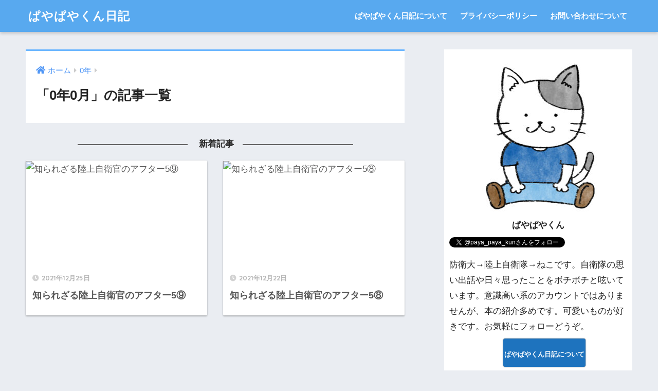

--- FILE ---
content_type: text/html; charset=UTF-8
request_url: https://www.paya-paya-kun.jp/?m=202112
body_size: 15102
content:
<!doctype html>
<html lang="ja"
	prefix="og: https://ogp.me/ns#" >
<head>
  <meta charset="utf-8">
  <meta http-equiv="X-UA-Compatible" content="IE=edge">
  <meta name="HandheldFriendly" content="True">
  <meta name="MobileOptimized" content="320">
  <meta name="viewport" content="width=device-width, initial-scale=1, viewport-fit=cover"/>
  <meta name="msapplication-TileColor" content="#6bb6ff">
  <meta name="theme-color" content="#6bb6ff">
  <link rel="pingback" href="https://www.paya-paya-kun.jp/xmlrpc.php">
  <title>12月, 2021 - ぱやぱやくん日記</title>
<meta name='robots' content='max-image-preview:large' />

		<!-- All in One SEO 4.0.15 -->
		<link rel="canonical" href="https://www.paya-paya-kun.jp/" />
		<script type="application/ld+json" class="aioseo-schema">
			{"@context":"https:\/\/schema.org","@graph":[{"@type":"WebSite","@id":"https:\/\/www.paya-paya-kun.jp\/#website","url":"https:\/\/www.paya-paya-kun.jp\/","name":"\u3071\u3084\u3071\u3084\u304f\u3093\u65e5\u8a18","description":"\u5f92\u7136\u306a\u308b\u81ea\u885b\u968a\u306e\u601d\u3044\u51fa\u305f\u3061","publisher":{"@id":"https:\/\/www.paya-paya-kun.jp\/#organization"},"potentialAction":{"@type":"SearchAction","target":"https:\/\/www.paya-paya-kun.jp\/?s={search_term_string}","query-input":"required name=search_term_string"}},{"@type":"Organization","@id":"https:\/\/www.paya-paya-kun.jp\/#organization","name":"\u3071\u3084\u3071\u3084\u304f\u3093\u65e5\u8a18","url":"https:\/\/www.paya-paya-kun.jp\/","logo":{"@type":"ImageObject","@id":"https:\/\/www.paya-paya-kun.jp\/#organizationLogo","url":"https:\/\/www.paya-paya-kun.jp\/wp-content\/uploads\/2021\/10\/FBf6jyEVgAApuG2.jpg","width":"1748","height":"1181"},"image":{"@id":"https:\/\/www.paya-paya-kun.jp\/#organizationLogo"},"sameAs":["https:\/\/twitter.com\/paya_paya_kun"]},{"@type":"BreadcrumbList","@id":"https:\/\/www.paya-paya-kun.jp\/#breadcrumblist","itemListElement":[{"@type":"ListItem","@id":"https:\/\/www.paya-paya-kun.jp\/#listItem","position":"1","item":{"@id":"https:\/\/www.paya-paya-kun.jp\/#item","name":"\u30db\u30fc\u30e0","description":"\u9632\u5927\u3084\u81ea\u885b\u968a\u306e\u601d\u3044\u51fa\u3092\u66f8\u3044\u3066\u307e\u3059\u3002\u304a\u305d\u3089\u304f\u72ec\u81ea\u898b\u89e3\u306b\u3088\u308b\u30aa\u30ea\u30b8\u30ca\u30ea\u30c6\u30a3\u3042\u3075\u308c\u308b\u30b3\u30f3\u30c6\u30f3\u30c4\u3067\u3059\u3002","url":"https:\/\/www.paya-paya-kun.jp\/"},"nextItem":"https:\/\/www.paya-paya-kun.jp\/?m=2026\/#listItem"},{"@type":"ListItem","@id":"https:\/\/www.paya-paya-kun.jp\/?m=2026\/#listItem","position":"2","item":{"@id":"https:\/\/www.paya-paya-kun.jp\/?m=2026\/#item","name":"2021","url":"https:\/\/www.paya-paya-kun.jp\/?m=2026\/"},"nextItem":"https:\/\/www.paya-paya-kun.jp\/?m=202601\/#listItem","previousItem":"https:\/\/www.paya-paya-kun.jp\/#listItem"},{"@type":"ListItem","@id":"https:\/\/www.paya-paya-kun.jp\/?m=202601\/#listItem","position":"3","item":{"@id":"https:\/\/www.paya-paya-kun.jp\/?m=202601\/#item","name":"12\u6708, 2021","url":"https:\/\/www.paya-paya-kun.jp\/?m=202601\/"},"previousItem":"https:\/\/www.paya-paya-kun.jp\/?m=2026\/#listItem"}]},{"@type":"CollectionPage","@id":"https:\/\/www.paya-paya-kun.jp\/#collectionpage","url":"https:\/\/www.paya-paya-kun.jp\/","name":"12\u6708, 2021 - \u3071\u3084\u3071\u3084\u304f\u3093\u65e5\u8a18","inLanguage":"ja","isPartOf":{"@id":"https:\/\/www.paya-paya-kun.jp\/#website"},"breadcrumb":{"@id":"https:\/\/www.paya-paya-kun.jp\/#breadcrumblist"}}]}
		</script>
		<!-- All in One SEO -->

<link rel='dns-prefetch' href='//webfonts.xserver.jp' />
<link rel='dns-prefetch' href='//fonts.googleapis.com' />
<link rel='dns-prefetch' href='//use.fontawesome.com' />
<link rel="alternate" type="application/rss+xml" title="ぱやぱやくん日記 &raquo; フィード" href="https://www.paya-paya-kun.jp/?feed=rss2" />
<link rel="alternate" type="application/rss+xml" title="ぱやぱやくん日記 &raquo; コメントフィード" href="https://www.paya-paya-kun.jp/?feed=comments-rss2" />
		<!-- This site uses the Google Analytics by MonsterInsights plugin v7.16.0 - Using Analytics tracking - https://www.monsterinsights.com/ -->
							<script src="//www.googletagmanager.com/gtag/js?id=UA-111890667-1"  type="text/javascript" data-cfasync="false"></script>
			<script type="text/javascript" data-cfasync="false">
				var mi_version = '7.16.0';
				var mi_track_user = true;
				var mi_no_track_reason = '';
				
								var disableStr = 'ga-disable-UA-111890667-1';

				/* Function to detect opted out users */
				function __gtagTrackerIsOptedOut() {
					return document.cookie.indexOf( disableStr + '=true' ) > - 1;
				}

				/* Disable tracking if the opt-out cookie exists. */
				if ( __gtagTrackerIsOptedOut() ) {
					window[disableStr] = true;
				}

				/* Opt-out function */
				function __gtagTrackerOptout() {
					document.cookie = disableStr + '=true; expires=Thu, 31 Dec 2099 23:59:59 UTC; path=/';
					window[disableStr] = true;
				}

				if ( 'undefined' === typeof gaOptout ) {
					function gaOptout() {
						__gtagTrackerOptout();
					}
				}
								window.dataLayer = window.dataLayer || [];
				if ( mi_track_user ) {
					function __gtagTracker() {
						dataLayer.push( arguments );
					}
					__gtagTracker( 'js', new Date() );
					__gtagTracker( 'set', {
						'developer_id.dZGIzZG' : true,
						                    });
					__gtagTracker( 'config', 'UA-111890667-1', {
						forceSSL:true,link_attribution:true,					} );
										window.gtag = __gtagTracker;										(
						function () {
							/* https://developers.google.com/analytics/devguides/collection/analyticsjs/ */
							/* ga and __gaTracker compatibility shim. */
							var noopfn = function () {
								return null;
							};
							var noopnullfn = function () {
								return null;
							};
							var Tracker = function () {
								return null;
							};
							var p = Tracker.prototype;
							p.get = noopfn;
							p.set = noopfn;
							p.send = noopfn;
							var __gaTracker = function () {
								var len = arguments.length;
								if ( len === 0 ) {
									return;
								}
								var f = arguments[len - 1];
								if ( typeof f !== 'object' || f === null || typeof f.hitCallback !== 'function' ) {
									if ( 'send' === arguments[0] ) {
										if ( 'event' === arguments[1] ) {
											__gtagTracker( 'event', arguments[3], {
												'event_category': arguments[2],
												'event_label': arguments[4],
												'value': 1
											} );
											return;
										}
										if ( 'undefined' !== typeof ( arguments[1].hitType ) ) {
											var hitDetails = {};
											var gagtag_map = {
												'eventCategory': 'event_category',
												'eventAction': 'event_action',
												'eventLabel': 'event_label',
												'eventValue': 'event_value',
												'nonInteraction': 'non_interaction',
												'timingCategory': 'event_category',
												'timingVar': 'name',
												'timingValue': 'value',
												'timingLabel': 'event_label',
											};
											var gaKey;
											for ( gaKey in gagtag_map ) {
												if ( 'undefined' !== typeof arguments[1][gaKey] ) {
													hitDetails[gagtag_map[gaKey]] = arguments[1][gaKey];
												}
											}
											var action = 'timing' === arguments[1].hitType ? 'timing_complete' : arguments[1].eventAction;
											__gtagTracker( 'event', action, hitDetails );
										}
									}
									return;
								}
								try {
									f.hitCallback();
								} catch ( ex ) {
								}
							};
							__gaTracker.create = function () {
								return new Tracker();
							};
							__gaTracker.getByName = noopnullfn;
							__gaTracker.getAll = function () {
								return [];
							};
							__gaTracker.remove = noopfn;
							__gaTracker.loaded = true;
							window['__gaTracker'] = __gaTracker;
						}
					)();
									} else {
										console.log( "" );
					( function () {
						function __gtagTracker() {
							return null;
						}
						window['__gtagTracker'] = __gtagTracker;
						window['gtag'] = __gtagTracker;
					} )();
									}
			</script>
				<!-- / Google Analytics by MonsterInsights -->
		<!-- paya-paya-kun.jp is managing ads with Advanced Ads 1.24.1 --><script>
						advanced_ads_ready=function(){var fns=[],listener,doc=typeof document==="object"&&document,hack=doc&&doc.documentElement.doScroll,domContentLoaded="DOMContentLoaded",loaded=doc&&(hack?/^loaded|^c/:/^loaded|^i|^c/).test(doc.readyState);if(!loaded&&doc){listener=function(){doc.removeEventListener(domContentLoaded,listener);window.removeEventListener("load",listener);loaded=1;while(listener=fns.shift())listener()};doc.addEventListener(domContentLoaded,listener);window.addEventListener("load",listener)}return function(fn){loaded?setTimeout(fn,0):fns.push(fn)}}();
						</script>
		<style id='wp-img-auto-sizes-contain-inline-css' type='text/css'>
img:is([sizes=auto i],[sizes^="auto," i]){contain-intrinsic-size:3000px 1500px}
/*# sourceURL=wp-img-auto-sizes-contain-inline-css */
</style>
<link rel='stylesheet' id='wordpress-popular-posts-css' href='https://www.paya-paya-kun.jp/wp-content/plugins/wordpress-popular-posts/style/wpp.css' type='text/css' media='all' />
<link rel='stylesheet' id='sng-stylesheet-css' href='https://www.paya-paya-kun.jp/wp-content/themes/sango-theme/style.css?ver2_1_1' type='text/css' media='all' />
<link rel='stylesheet' id='sng-option-css' href='https://www.paya-paya-kun.jp/wp-content/themes/sango-theme/entry-option.css?ver2_1_1' type='text/css' media='all' />
<link rel='stylesheet' id='sng-googlefonts-css' href='https://fonts.googleapis.com/css?family=Quicksand%3A500%2C700&#038;display=swap' type='text/css' media='all' />
<link rel='stylesheet' id='sng-fontawesome-css' href='https://use.fontawesome.com/releases/v5.11.2/css/all.css' type='text/css' media='all' />
<link rel='stylesheet' id='sby_styles-css' href='https://www.paya-paya-kun.jp/wp-content/plugins/feeds-for-youtube/css/sb-youtube.min.css' type='text/css' media='all' />
<style id='wp-emoji-styles-inline-css' type='text/css'>

	img.wp-smiley, img.emoji {
		display: inline !important;
		border: none !important;
		box-shadow: none !important;
		height: 1em !important;
		width: 1em !important;
		margin: 0 0.07em !important;
		vertical-align: -0.1em !important;
		background: none !important;
		padding: 0 !important;
	}
/*# sourceURL=wp-emoji-styles-inline-css */
</style>
<style id='wp-block-library-inline-css' type='text/css'>
:root{--wp-block-synced-color:#7a00df;--wp-block-synced-color--rgb:122,0,223;--wp-bound-block-color:var(--wp-block-synced-color);--wp-editor-canvas-background:#ddd;--wp-admin-theme-color:#007cba;--wp-admin-theme-color--rgb:0,124,186;--wp-admin-theme-color-darker-10:#006ba1;--wp-admin-theme-color-darker-10--rgb:0,107,160.5;--wp-admin-theme-color-darker-20:#005a87;--wp-admin-theme-color-darker-20--rgb:0,90,135;--wp-admin-border-width-focus:2px}@media (min-resolution:192dpi){:root{--wp-admin-border-width-focus:1.5px}}.wp-element-button{cursor:pointer}:root .has-very-light-gray-background-color{background-color:#eee}:root .has-very-dark-gray-background-color{background-color:#313131}:root .has-very-light-gray-color{color:#eee}:root .has-very-dark-gray-color{color:#313131}:root .has-vivid-green-cyan-to-vivid-cyan-blue-gradient-background{background:linear-gradient(135deg,#00d084,#0693e3)}:root .has-purple-crush-gradient-background{background:linear-gradient(135deg,#34e2e4,#4721fb 50%,#ab1dfe)}:root .has-hazy-dawn-gradient-background{background:linear-gradient(135deg,#faaca8,#dad0ec)}:root .has-subdued-olive-gradient-background{background:linear-gradient(135deg,#fafae1,#67a671)}:root .has-atomic-cream-gradient-background{background:linear-gradient(135deg,#fdd79a,#004a59)}:root .has-nightshade-gradient-background{background:linear-gradient(135deg,#330968,#31cdcf)}:root .has-midnight-gradient-background{background:linear-gradient(135deg,#020381,#2874fc)}:root{--wp--preset--font-size--normal:16px;--wp--preset--font-size--huge:42px}.has-regular-font-size{font-size:1em}.has-larger-font-size{font-size:2.625em}.has-normal-font-size{font-size:var(--wp--preset--font-size--normal)}.has-huge-font-size{font-size:var(--wp--preset--font-size--huge)}.has-text-align-center{text-align:center}.has-text-align-left{text-align:left}.has-text-align-right{text-align:right}.has-fit-text{white-space:nowrap!important}#end-resizable-editor-section{display:none}.aligncenter{clear:both}.items-justified-left{justify-content:flex-start}.items-justified-center{justify-content:center}.items-justified-right{justify-content:flex-end}.items-justified-space-between{justify-content:space-between}.screen-reader-text{border:0;clip-path:inset(50%);height:1px;margin:-1px;overflow:hidden;padding:0;position:absolute;width:1px;word-wrap:normal!important}.screen-reader-text:focus{background-color:#ddd;clip-path:none;color:#444;display:block;font-size:1em;height:auto;left:5px;line-height:normal;padding:15px 23px 14px;text-decoration:none;top:5px;width:auto;z-index:100000}html :where(.has-border-color){border-style:solid}html :where([style*=border-top-color]){border-top-style:solid}html :where([style*=border-right-color]){border-right-style:solid}html :where([style*=border-bottom-color]){border-bottom-style:solid}html :where([style*=border-left-color]){border-left-style:solid}html :where([style*=border-width]){border-style:solid}html :where([style*=border-top-width]){border-top-style:solid}html :where([style*=border-right-width]){border-right-style:solid}html :where([style*=border-bottom-width]){border-bottom-style:solid}html :where([style*=border-left-width]){border-left-style:solid}html :where(img[class*=wp-image-]){height:auto;max-width:100%}:where(figure){margin:0 0 1em}html :where(.is-position-sticky){--wp-admin--admin-bar--position-offset:var(--wp-admin--admin-bar--height,0px)}@media screen and (max-width:600px){html :where(.is-position-sticky){--wp-admin--admin-bar--position-offset:0px}}
.has-text-align-justify{text-align:justify;}

/*# sourceURL=wp-block-library-inline-css */
</style><style id='wp-block-code-inline-css' type='text/css'>
.wp-block-code{box-sizing:border-box}.wp-block-code code{
  /*!rtl:begin:ignore*/direction:ltr;display:block;font-family:inherit;overflow-wrap:break-word;text-align:initial;white-space:pre-wrap
  /*!rtl:end:ignore*/}
/*# sourceURL=https://www.paya-paya-kun.jp/wp-includes/blocks/code/style.min.css */
</style>
<style id='global-styles-inline-css' type='text/css'>
:root{--wp--preset--aspect-ratio--square: 1;--wp--preset--aspect-ratio--4-3: 4/3;--wp--preset--aspect-ratio--3-4: 3/4;--wp--preset--aspect-ratio--3-2: 3/2;--wp--preset--aspect-ratio--2-3: 2/3;--wp--preset--aspect-ratio--16-9: 16/9;--wp--preset--aspect-ratio--9-16: 9/16;--wp--preset--color--black: #000000;--wp--preset--color--cyan-bluish-gray: #abb8c3;--wp--preset--color--white: #ffffff;--wp--preset--color--pale-pink: #f78da7;--wp--preset--color--vivid-red: #cf2e2e;--wp--preset--color--luminous-vivid-orange: #ff6900;--wp--preset--color--luminous-vivid-amber: #fcb900;--wp--preset--color--light-green-cyan: #7bdcb5;--wp--preset--color--vivid-green-cyan: #00d084;--wp--preset--color--pale-cyan-blue: #8ed1fc;--wp--preset--color--vivid-cyan-blue: #0693e3;--wp--preset--color--vivid-purple: #9b51e0;--wp--preset--gradient--vivid-cyan-blue-to-vivid-purple: linear-gradient(135deg,rgb(6,147,227) 0%,rgb(155,81,224) 100%);--wp--preset--gradient--light-green-cyan-to-vivid-green-cyan: linear-gradient(135deg,rgb(122,220,180) 0%,rgb(0,208,130) 100%);--wp--preset--gradient--luminous-vivid-amber-to-luminous-vivid-orange: linear-gradient(135deg,rgb(252,185,0) 0%,rgb(255,105,0) 100%);--wp--preset--gradient--luminous-vivid-orange-to-vivid-red: linear-gradient(135deg,rgb(255,105,0) 0%,rgb(207,46,46) 100%);--wp--preset--gradient--very-light-gray-to-cyan-bluish-gray: linear-gradient(135deg,rgb(238,238,238) 0%,rgb(169,184,195) 100%);--wp--preset--gradient--cool-to-warm-spectrum: linear-gradient(135deg,rgb(74,234,220) 0%,rgb(151,120,209) 20%,rgb(207,42,186) 40%,rgb(238,44,130) 60%,rgb(251,105,98) 80%,rgb(254,248,76) 100%);--wp--preset--gradient--blush-light-purple: linear-gradient(135deg,rgb(255,206,236) 0%,rgb(152,150,240) 100%);--wp--preset--gradient--blush-bordeaux: linear-gradient(135deg,rgb(254,205,165) 0%,rgb(254,45,45) 50%,rgb(107,0,62) 100%);--wp--preset--gradient--luminous-dusk: linear-gradient(135deg,rgb(255,203,112) 0%,rgb(199,81,192) 50%,rgb(65,88,208) 100%);--wp--preset--gradient--pale-ocean: linear-gradient(135deg,rgb(255,245,203) 0%,rgb(182,227,212) 50%,rgb(51,167,181) 100%);--wp--preset--gradient--electric-grass: linear-gradient(135deg,rgb(202,248,128) 0%,rgb(113,206,126) 100%);--wp--preset--gradient--midnight: linear-gradient(135deg,rgb(2,3,129) 0%,rgb(40,116,252) 100%);--wp--preset--font-size--small: 13px;--wp--preset--font-size--medium: 20px;--wp--preset--font-size--large: 36px;--wp--preset--font-size--x-large: 42px;--wp--preset--spacing--20: 0.44rem;--wp--preset--spacing--30: 0.67rem;--wp--preset--spacing--40: 1rem;--wp--preset--spacing--50: 1.5rem;--wp--preset--spacing--60: 2.25rem;--wp--preset--spacing--70: 3.38rem;--wp--preset--spacing--80: 5.06rem;--wp--preset--shadow--natural: 6px 6px 9px rgba(0, 0, 0, 0.2);--wp--preset--shadow--deep: 12px 12px 50px rgba(0, 0, 0, 0.4);--wp--preset--shadow--sharp: 6px 6px 0px rgba(0, 0, 0, 0.2);--wp--preset--shadow--outlined: 6px 6px 0px -3px rgb(255, 255, 255), 6px 6px rgb(0, 0, 0);--wp--preset--shadow--crisp: 6px 6px 0px rgb(0, 0, 0);}:where(.is-layout-flex){gap: 0.5em;}:where(.is-layout-grid){gap: 0.5em;}body .is-layout-flex{display: flex;}.is-layout-flex{flex-wrap: wrap;align-items: center;}.is-layout-flex > :is(*, div){margin: 0;}body .is-layout-grid{display: grid;}.is-layout-grid > :is(*, div){margin: 0;}:where(.wp-block-columns.is-layout-flex){gap: 2em;}:where(.wp-block-columns.is-layout-grid){gap: 2em;}:where(.wp-block-post-template.is-layout-flex){gap: 1.25em;}:where(.wp-block-post-template.is-layout-grid){gap: 1.25em;}.has-black-color{color: var(--wp--preset--color--black) !important;}.has-cyan-bluish-gray-color{color: var(--wp--preset--color--cyan-bluish-gray) !important;}.has-white-color{color: var(--wp--preset--color--white) !important;}.has-pale-pink-color{color: var(--wp--preset--color--pale-pink) !important;}.has-vivid-red-color{color: var(--wp--preset--color--vivid-red) !important;}.has-luminous-vivid-orange-color{color: var(--wp--preset--color--luminous-vivid-orange) !important;}.has-luminous-vivid-amber-color{color: var(--wp--preset--color--luminous-vivid-amber) !important;}.has-light-green-cyan-color{color: var(--wp--preset--color--light-green-cyan) !important;}.has-vivid-green-cyan-color{color: var(--wp--preset--color--vivid-green-cyan) !important;}.has-pale-cyan-blue-color{color: var(--wp--preset--color--pale-cyan-blue) !important;}.has-vivid-cyan-blue-color{color: var(--wp--preset--color--vivid-cyan-blue) !important;}.has-vivid-purple-color{color: var(--wp--preset--color--vivid-purple) !important;}.has-black-background-color{background-color: var(--wp--preset--color--black) !important;}.has-cyan-bluish-gray-background-color{background-color: var(--wp--preset--color--cyan-bluish-gray) !important;}.has-white-background-color{background-color: var(--wp--preset--color--white) !important;}.has-pale-pink-background-color{background-color: var(--wp--preset--color--pale-pink) !important;}.has-vivid-red-background-color{background-color: var(--wp--preset--color--vivid-red) !important;}.has-luminous-vivid-orange-background-color{background-color: var(--wp--preset--color--luminous-vivid-orange) !important;}.has-luminous-vivid-amber-background-color{background-color: var(--wp--preset--color--luminous-vivid-amber) !important;}.has-light-green-cyan-background-color{background-color: var(--wp--preset--color--light-green-cyan) !important;}.has-vivid-green-cyan-background-color{background-color: var(--wp--preset--color--vivid-green-cyan) !important;}.has-pale-cyan-blue-background-color{background-color: var(--wp--preset--color--pale-cyan-blue) !important;}.has-vivid-cyan-blue-background-color{background-color: var(--wp--preset--color--vivid-cyan-blue) !important;}.has-vivid-purple-background-color{background-color: var(--wp--preset--color--vivid-purple) !important;}.has-black-border-color{border-color: var(--wp--preset--color--black) !important;}.has-cyan-bluish-gray-border-color{border-color: var(--wp--preset--color--cyan-bluish-gray) !important;}.has-white-border-color{border-color: var(--wp--preset--color--white) !important;}.has-pale-pink-border-color{border-color: var(--wp--preset--color--pale-pink) !important;}.has-vivid-red-border-color{border-color: var(--wp--preset--color--vivid-red) !important;}.has-luminous-vivid-orange-border-color{border-color: var(--wp--preset--color--luminous-vivid-orange) !important;}.has-luminous-vivid-amber-border-color{border-color: var(--wp--preset--color--luminous-vivid-amber) !important;}.has-light-green-cyan-border-color{border-color: var(--wp--preset--color--light-green-cyan) !important;}.has-vivid-green-cyan-border-color{border-color: var(--wp--preset--color--vivid-green-cyan) !important;}.has-pale-cyan-blue-border-color{border-color: var(--wp--preset--color--pale-cyan-blue) !important;}.has-vivid-cyan-blue-border-color{border-color: var(--wp--preset--color--vivid-cyan-blue) !important;}.has-vivid-purple-border-color{border-color: var(--wp--preset--color--vivid-purple) !important;}.has-vivid-cyan-blue-to-vivid-purple-gradient-background{background: var(--wp--preset--gradient--vivid-cyan-blue-to-vivid-purple) !important;}.has-light-green-cyan-to-vivid-green-cyan-gradient-background{background: var(--wp--preset--gradient--light-green-cyan-to-vivid-green-cyan) !important;}.has-luminous-vivid-amber-to-luminous-vivid-orange-gradient-background{background: var(--wp--preset--gradient--luminous-vivid-amber-to-luminous-vivid-orange) !important;}.has-luminous-vivid-orange-to-vivid-red-gradient-background{background: var(--wp--preset--gradient--luminous-vivid-orange-to-vivid-red) !important;}.has-very-light-gray-to-cyan-bluish-gray-gradient-background{background: var(--wp--preset--gradient--very-light-gray-to-cyan-bluish-gray) !important;}.has-cool-to-warm-spectrum-gradient-background{background: var(--wp--preset--gradient--cool-to-warm-spectrum) !important;}.has-blush-light-purple-gradient-background{background: var(--wp--preset--gradient--blush-light-purple) !important;}.has-blush-bordeaux-gradient-background{background: var(--wp--preset--gradient--blush-bordeaux) !important;}.has-luminous-dusk-gradient-background{background: var(--wp--preset--gradient--luminous-dusk) !important;}.has-pale-ocean-gradient-background{background: var(--wp--preset--gradient--pale-ocean) !important;}.has-electric-grass-gradient-background{background: var(--wp--preset--gradient--electric-grass) !important;}.has-midnight-gradient-background{background: var(--wp--preset--gradient--midnight) !important;}.has-small-font-size{font-size: var(--wp--preset--font-size--small) !important;}.has-medium-font-size{font-size: var(--wp--preset--font-size--medium) !important;}.has-large-font-size{font-size: var(--wp--preset--font-size--large) !important;}.has-x-large-font-size{font-size: var(--wp--preset--font-size--x-large) !important;}
/*# sourceURL=global-styles-inline-css */
</style>

<style id='classic-theme-styles-inline-css' type='text/css'>
/*! This file is auto-generated */
.wp-block-button__link{color:#fff;background-color:#32373c;border-radius:9999px;box-shadow:none;text-decoration:none;padding:calc(.667em + 2px) calc(1.333em + 2px);font-size:1.125em}.wp-block-file__button{background:#32373c;color:#fff;text-decoration:none}
/*# sourceURL=/wp-includes/css/classic-themes.min.css */
</style>
<link rel='stylesheet' id='avatar-manager-css' href='https://www.paya-paya-kun.jp/wp-content/plugins/avatar-manager/assets/css/avatar-manager.min.css' type='text/css' media='all' />
<link rel='stylesheet' id='contact-form-7-css' href='https://www.paya-paya-kun.jp/wp-content/plugins/contact-form-7/includes/css/styles.css' type='text/css' media='all' />
<link rel='stylesheet' id='ctf_styles-css' href='https://www.paya-paya-kun.jp/wp-content/plugins/custom-twitter-feeds/css/ctf-styles.min.css' type='text/css' media='all' />
<link rel='stylesheet' id='ez-icomoon-css' href='https://www.paya-paya-kun.jp/wp-content/plugins/easy-table-of-contents/vendor/icomoon/style.min.css' type='text/css' media='all' />
<link rel='stylesheet' id='ez-toc-css' href='https://www.paya-paya-kun.jp/wp-content/plugins/easy-table-of-contents/assets/css/screen.min.css' type='text/css' media='all' />
<style id='ez-toc-inline-css' type='text/css'>
div#ez-toc-container p.ez-toc-title {font-size: 120%;}div#ez-toc-container p.ez-toc-title {font-weight: 500;}div#ez-toc-container ul li {font-size: 95%;}
/*# sourceURL=ez-toc-inline-css */
</style>
<link rel='stylesheet' id='monsterinsights-popular-posts-style-css' href='https://www.paya-paya-kun.jp/wp-content/plugins/google-analytics-for-wordpress/assets/css/frontend.min.css' type='text/css' media='all' />
<link rel='stylesheet' id='yyi_rinker_stylesheet-css' href='https://www.paya-paya-kun.jp/wp-content/plugins/yyi-rinker/css/style.css?v=1.1.0' type='text/css' media='all' />
<link rel='stylesheet' id='poripu-style-css' href='https://www.paya-paya-kun.jp/wp-content/themes/sango-theme-poripu/poripu-style.css' type='text/css' media='all' />
<link rel='stylesheet' id='child-style-css' href='https://www.paya-paya-kun.jp/wp-content/themes/sango-theme-poripu/style.css' type='text/css' media='all' />
<link rel='stylesheet' id='ofi-css' href='https://www.paya-paya-kun.jp/wp-content/themes/sango-theme-poripu/library/css/ofi.css' type='text/css' media='all' />
<link rel='stylesheet' id='transheadercss-css' href='https://www.paya-paya-kun.jp/wp-content/themes/sango-theme-poripu/library/css/transheader.css' type='text/css' media='all' />
<link rel='stylesheet' id='jetpack_css-css' href='https://www.paya-paya-kun.jp/wp-content/plugins/jetpack/css/jetpack.css' type='text/css' media='all' />
<style id='quads-styles-inline-css' type='text/css'>
.quads-ad-label { font-size: 12px; text-align: center; color: #333;}
/*# sourceURL=quads-styles-inline-css */
</style>
<script type="text/javascript" src="https://www.paya-paya-kun.jp/wp-includes/js/jquery/jquery.min.js" id="jquery-core-js"></script>
<script type="text/javascript" src="https://www.paya-paya-kun.jp/wp-includes/js/jquery/jquery-migrate.min.js" id="jquery-migrate-js"></script>
<script type="text/javascript" src="//webfonts.xserver.jp/js/xserver.js" id="typesquare_std-js"></script>
<script type="text/javascript" id="monsterinsights-frontend-script-js-extra">
/* <![CDATA[ */
var monsterinsights_frontend = {"js_events_tracking":"true","download_extensions":"doc,pdf,ppt,zip,xls,docx,pptx,xlsx","inbound_paths":"[{\"path\":\"\\/go\\/\",\"label\":\"affiliate\"},{\"path\":\"\\/recommend\\/\",\"label\":\"affiliate\"}]","home_url":"https://www.paya-paya-kun.jp","hash_tracking":"false","ua":"UA-111890667-1"};
//# sourceURL=monsterinsights-frontend-script-js-extra
/* ]]> */
</script>
<script type="text/javascript" src="https://www.paya-paya-kun.jp/wp-content/plugins/google-analytics-for-wordpress/assets/js/frontend-gtag.min.js" id="monsterinsights-frontend-script-js"></script>
<script type="text/javascript" src="https://www.paya-paya-kun.jp/wp-content/plugins/avatar-manager/assets/js/avatar-manager.min.js" id="avatar-manager-js"></script>
<script type="text/javascript" src="https://www.paya-paya-kun.jp/wp-content/themes/sango-theme-poripu/library/js/ofi.min.js" id="ofi-js"></script>
<script type="text/javascript" src="https://www.paya-paya-kun.jp/wp-content/themes/sango-theme-poripu/library/js/prp-ofi.js" id="prp_ofi-js"></script>
<script type="text/javascript" src="https://www.paya-paya-kun.jp/wp-content/themes/sango-theme-poripu/library/js/transheader.js" id="transheader-js"></script>
<link rel="https://api.w.org/" href="https://www.paya-paya-kun.jp/index.php?rest_route=/" /><link rel="EditURI" type="application/rsd+xml" title="RSD" href="https://www.paya-paya-kun.jp/xmlrpc.php?rsd" />
	<script type="text/javascript" src="https://www.paya-paya-kun.jp/wp-content/plugins/smartslider/mootools.js"></script>
	<script type="text/javascript" src="https://www.paya-paya-kun.jp/wp-content/plugins/smartslider/smartslider.js"></script>
<!-- Global site tag (gtag.js) - Google Analytics -->
<script async src="https://www.googletagmanager.com/gtag/js?id=UA-147397559-1"></script>
<script>
  window.dataLayer = window.dataLayer || [];
  function gtag(){dataLayer.push(arguments);}
  gtag('js', new Date());

  gtag('config', '');
</script>

  <script type='text/javascript'>document.cookie = 'quads_browser_width='+screen.width;</script><style type='text/css'>img#wpstats{display:none}</style><meta name="robots" content="noindex,follow" />	<script>
	  (function(i,s,o,g,r,a,m){i['GoogleAnalyticsObject']=r;i[r]=i[r]||function(){
	  (i[r].q=i[r].q||[]).push(arguments)},i[r].l=1*new Date();a=s.createElement(o),
	  m=s.getElementsByTagName(o)[0];a.async=1;a.src=g;m.parentNode.insertBefore(a,m)
	  })(window,document,'script','//www.google-analytics.com/analytics.js','ga');
	  ga('create', 'UA-111890667-1', 'auto');
	  ga('send', 'pageview');
	</script>
	<script data-ad-client="ca-pub-9069050782558557" async src="https://pagead2.googlesyndication.com/pagead/js/adsbygoogle.js"></script><link rel="icon" href="https://www.paya-paya-kun.jp/wp-content/uploads/2022/08/cropped-Twitterアイコン-32x32.jpg" sizes="32x32" />
<link rel="icon" href="https://www.paya-paya-kun.jp/wp-content/uploads/2022/08/cropped-Twitterアイコン-192x192.jpg" sizes="192x192" />
<link rel="apple-touch-icon" href="https://www.paya-paya-kun.jp/wp-content/uploads/2022/08/cropped-Twitterアイコン-180x180.jpg" />
<meta name="msapplication-TileImage" content="https://www.paya-paya-kun.jp/wp-content/uploads/2022/08/cropped-Twitterアイコン-270x270.jpg" />
		<style type="text/css" id="wp-custom-css">
			a.button{
   display:block;
   padding:20px;
   margin:0 auto;
   color:#337ab7;/* 文字色 */
   text-align:center;
   font-size:20px;
   font-weight: bold;
   border-radius: 0px;   
   text-decoration: none;
   width: 100%;
   border: 3px solid #337ab7;/*枠*/
}
/* マウスオーバー時 */
a.button:hover{
   color:#ffffff!important;
   background: #337ab7;/* 反転背景色 */
}		</style>
		<style> a{color:#4f96f6}.main-c, .has-sango-main-color{color:#6bb6ff}.main-bc, .has-sango-main-background-color{background-color:#6bb6ff}.main-bdr, #inner-content .main-bdr{border-color:#6bb6ff}.pastel-c, .has-sango-pastel-color{color:#c8e4ff}.pastel-bc, .has-sango-pastel-background-color, #inner-content .pastel-bc{background-color:#c8e4ff}.accent-c, .has-sango-accent-color{color:#ffb36b}.accent-bc, .has-sango-accent-background-color{background-color:#ffb36b}.header, #footer-menu, .drawer__title{background-color:#58a9ef}#logo a{color:#FFF}.desktop-nav li a , .mobile-nav li a, #footer-menu a, #drawer__open, .header-search__open, .copyright, .drawer__title{color:#FFF}.drawer__title .close span, .drawer__title .close span:before{background:#FFF}.desktop-nav li:after{background:#FFF}.mobile-nav .current-menu-item{border-bottom-color:#FFF}.widgettitle{color:#6bb6ff;background-color:#c8e4ff}.footer{background-color:#e0e4eb}.footer, .footer a, .footer .widget ul li a{color:#3c3c3c}#toc_container .toc_title, .entry-content .ez-toc-title-container, #footer_menu .raised, .pagination a, .pagination span, #reply-title:before, .entry-content blockquote:before, .main-c-before li:before, .main-c-b:before{color:#6bb6ff}.searchform__submit, #toc_container .toc_title:before, .ez-toc-title-container:before, .cat-name, .pre_tag > span, .pagination .current, .post-page-numbers.current, #submit, .withtag_list > span, .main-bc-before li:before{background-color:#6bb6ff}#toc_container, #ez-toc-container, .entry-content h3, .li-mainbdr ul, .li-mainbdr ol{border-color:#6bb6ff}.search-title i, .acc-bc-before li:before{background:#ffb36b}.li-accentbdr ul, .li-accentbdr ol{border-color:#ffb36b}.pagination a:hover, .li-pastelbc ul, .li-pastelbc ol{background:#c8e4ff}body{font-size:100%}@media only screen and (min-width:481px){body{font-size:107%}}@media only screen and (min-width:1030px){body{font-size:107%}}.totop{background:#5ba9f7}.header-info a{color:#FFF;background:linear-gradient(95deg, #738bff, #85e3ec)}.fixed-menu ul{background:#FFF}.fixed-menu a{color:#a2a7ab}.fixed-menu .current-menu-item a, .fixed-menu ul li a.active{color:#6bb6ff}.post-tab{background:#FFF}.post-tab > div{color:#a7a7a7}.post-tab > div.tab-active{background:linear-gradient(45deg, #bdb9ff, #67b8ff)}body{font-family:"Helvetica", "Arial", "Hiragino Kaku Gothic ProN", "Hiragino Sans", YuGothic, "Yu Gothic", "メイリオ", Meiryo, sans-serif;}.dfont{font-family:"Quicksand","Helvetica", "Arial", "Hiragino Kaku Gothic ProN", "Hiragino Sans", YuGothic, "Yu Gothic", "メイリオ", Meiryo, sans-serif;}</style><style>
/* 吹き出し右 */
.right .sc {
    background:#78ce56; /* ふきだしの中の色 */
    border: solid 2px #78ce56; /* ふきだしの線の色 */
    color: #fff; /* 文字の色 */
}
.right .sc:before,
.right .sc:after {
    border-left-color:#78ce56;
}
/* ふきだし左 */
.sc {
    background: #eee; /* ふきだしの中の色 */
    border: solid 2px #eee; /* ふきだしの線の色 */
    color: #000; /* 文字の色 */
}
.sc:before,
.sc:after {
    border-right: 12px solid #eee; /* ふきだしの線の色 */
}
/* wppのランキングカラーをアクセントカラーに */
.my-widget.show_num li:nth-child(-n+3):before {
    background: #ffb36b;
}
/* topオススメの下線をアクセントカラーに */
div.osusume-b {
    border-bottom: solid 3px #ffb36b;
}
div.shinchaku-b {
    border-bottom: solid 3px #6bb6ff;
}
</style>
</head>
<body class="archive date wp-theme-sango-theme wp-child-theme-sango-theme-poripu fa5 aa-prefix-advads-">

    <div id="container">
    <header class="header">
            <div id="inner-header" class="wrap cf">
    <div id="logo" class="h1 dfont">
    <a href="https://www.paya-paya-kun.jp">
            ぱやぱやくん日記    </a>
  </div>
  <div class="header-search">
      <label class="header-search__open" for="header-search-input"><i class="fas fa-search"></i></label>
    <input type="checkbox" class="header-search__input" id="header-search-input" onclick="document.querySelector('.header-search__modal .searchform__input').focus()">
  <label class="header-search__close" for="header-search-input"></label>
  <div class="header-search__modal">
    <form role="search" method="get" id="searchform" class="searchform" action="https://www.paya-paya-kun.jp/">
  <div>
    <input type="search" id="s" class="searchform__input" name="s" value="" placeholder="検索" />
    <button type="submit" id="searchsubmit" class="searchform__submit"><i class="fas fa-search"></i></button>
  </div>
</form>  </div>
</div>  <nav class="desktop-nav clearfix"><ul id="menu-%e3%81%b1%e3%82%84%e3%81%b1%e3%82%84%e3%81%8f%e3%82%93%e3%81%ab%e3%81%a4%e3%81%84%e3%81%a6" class="menu"><li id="menu-item-1165" class="menu-item menu-item-type-post_type menu-item-object-page menu-item-1165"><a href="https://www.paya-paya-kun.jp/?page_id=275">ぱやぱやくん日記について</a></li>
<li id="menu-item-1166" class="menu-item menu-item-type-post_type menu-item-object-page menu-item-1166"><a href="https://www.paya-paya-kun.jp/?page_id=255">プライバシーポリシー</a></li>
<li id="menu-item-1167" class="menu-item menu-item-type-post_type menu-item-object-page menu-item-1167"><a href="https://www.paya-paya-kun.jp/?page_id=247">お問い合わせについて</a></li>
</ul></nav></div>
    </header>
    	  <script src="https://flux-cdn.com/client/00635/paya-paya-kun_00710.min.js" async></script>
	    <div id="content">
    <div id="inner-content" class="wrap cf">
      <main id="main" class="m-all t-2of3 d-5of7 cf" role="main">
        <div id="archive_header" class="archive-header main-bdr">
  <nav id="breadcrumb" class="breadcrumb"><ul itemscope itemtype="http://schema.org/BreadcrumbList"><li itemprop="itemListElement" itemscope itemtype="http://schema.org/ListItem"><a href="https://www.paya-paya-kun.jp" itemprop="item"><span itemprop="name">ホーム</span></a><meta itemprop="position" content="1" /></li><li itemprop="itemListElement" itemscope itemtype="http://schema.org/ListItem"><a href="https://www.paya-paya-kun.jp/?m=2026" itemprop="item"><span itemprop="name">0年</span></a><meta itemprop="position" content="2" /></li></ul></nav>      <h1>
      「0年0月」の記事一覧    </h1>
    </div>                <div id="new-entry" class="ct">
            <p class="center strong top-title"><i class="fa fa-pencil" aria-hidden="true"></i> 新着記事</p>
        </div>
    		<div class="cardtype cf">
								                	                                                    							  <article class="cardtype__article">
    <a class="cardtype__link" href="https://www.paya-paya-kun.jp/?p=1296">
      <p class="cardtype__img">
        <img src="http://paya-paya-kun.jp/wp-content/uploads/2021/02/jEYaTV4c_400x400-520x300.jpg" alt="知られざる陸上自衛官のアフター5⑨" >
      </p>
      <div class="cardtype__article-info">
        <time class="pubdate entry-time dfont" itemprop="datePublished" datetime="2021-12-25">2021年12月25日</time>        <h2>知られざる陸上自衛官のアフター5⑨</h2>
      </div>
    </a>
    </article>
			                	                                                    							  <article class="cardtype__article">
    <a class="cardtype__link" href="https://www.paya-paya-kun.jp/?p=1281">
      <p class="cardtype__img">
        <img src="http://paya-paya-kun.jp/wp-content/uploads/2021/02/jEYaTV4c_400x400-520x300.jpg" alt="知られざる陸上自衛官のアフター5⑧" >
      </p>
      <div class="cardtype__article-info">
        <time class="pubdate entry-time dfont" itemprop="datePublished" datetime="2021-12-22">2021年12月22日</time>        <h2>知られざる陸上自衛官のアフター5⑧</h2>
      </div>
    </a>
    </article>
					</div>
			      </main>
        <div id="sidebar1" class="sidebar m-all t-1of3 d-2of7 last-col cf" role="complementary">
    <aside class="insidesp">
              <div id="notfix" class="normal-sidebar">
          <div id="text-4" class="widget widget_text">			<div class="textwidget"><p><center><img loading="lazy" decoding="async" class="alignnone wp-image-1443 size-medium" src="https://www.paya-paya-kun.jp/wp-content/uploads/2022/10/Twitterアイコン_猫-300x300.jpg" alt="" width="300" height="300" srcset="https://www.paya-paya-kun.jp/wp-content/uploads/2022/10/Twitterアイコン_猫-300x300.jpg 300w, https://www.paya-paya-kun.jp/wp-content/uploads/2022/10/Twitterアイコン_猫-150x150.jpg 150w, https://www.paya-paya-kun.jp/wp-content/uploads/2022/10/Twitterアイコン_猫-160x160.jpg 160w, https://www.paya-paya-kun.jp/wp-content/uploads/2022/10/Twitterアイコン_猫.jpg 400w" sizes="auto, (max-width: 300px) 100vw, 300px" /></center></p>
<p style="text-align: center;"><strong>ぱやぱやくん</strong></p>
<p><a class="twitter-follow-button" href="https://twitter.com/paya_paya_kun?ref_src=twsrc%5Etfw" data-show-count="false">Follow @paya_paya_kun</a><script async src="https://platform.twitter.com/widgets.js" charset="utf-8"></script></p>
<p><span class="css-901oao css-16my406 r-1tl8opc r-bcqeeo r-qvutc0">防衛大→陸上自衛隊→ねこ</span><span class="css-901oao css-16my406 r-1tl8opc r-bcqeeo r-qvutc0">です。自衛隊の思い出話や日々思ったことをボチボチと呟いています。意識高い系のアカウントではありませんが、本の紹介多めです。可愛いものが好きです。お気軽にフォローどうぞ。</span></p>
<div class="button-area">                     <a href="#"><a class="maxbutton-6 maxbutton maxbutton-e382b7e383aae383bce382baefbc91" href="https://www.paya-paya-kun.jp/?page_id=275&customize_changeset_uuid=1a2ed4c1-e6ad-4b98-b37e-510d2ba8e376&customize_autosaved=on"><span class='mb-text'>ぱやぱやくん日記について</span></a></a></div>
</div>
		</div><div id="block-10" class="widget widget_block"><div data-as-slot-id="/00635/00710/PC/all_side_rec_01"></div></div><div id="categories-4" class="widget widget_categories"><h4 class="widgettitle dfont has-fa-before">カテゴリー</h4>
			<ul>
					<li class="cat-item cat-item-6"><a href="https://www.paya-paya-kun.jp/?cat=6">ライフハック <span class="entry-count dfont">23</span></a>
</li>
	<li class="cat-item cat-item-8"><a href="https://www.paya-paya-kun.jp/?cat=8">取材 <span class="entry-count dfont">1</span></a>
</li>
	<li class="cat-item cat-item-5"><a href="https://www.paya-paya-kun.jp/?cat=5">書評 <span class="entry-count dfont">1</span></a>
</li>
	<li class="cat-item cat-item-4"><a href="https://www.paya-paya-kun.jp/?cat=4">自衛隊生活 <span class="entry-count dfont">34</span></a>
</li>
	<li class="cat-item cat-item-3"><a href="https://www.paya-paya-kun.jp/?cat=3">防大生活 <span class="entry-count dfont">2</span></a>
</li>
			</ul>

			</div><div id="text-3" class="widget widget_text">			<div class="textwidget"><p><a class="twitter-timeline" href="https://twitter.com/paya_paya_kun?ref_src=twsrc%5Etfw" data-height="500">Tweets by paya_paya_kun</a> <script async src="https://platform.twitter.com/widgets.js" charset="utf-8"></script></p>
</div>
		</div><div id="archives-2" class="widget widget_archive"><h4 class="widgettitle dfont has-fa-before">アーカイブ</h4>
			<ul>
					<li><a href='https://www.paya-paya-kun.jp/?m=202207'>2022年7月</a></li>
	<li><a href='https://www.paya-paya-kun.jp/?m=202206'>2022年6月</a></li>
	<li><a href='https://www.paya-paya-kun.jp/?m=202112'>2021年12月</a></li>
	<li><a href='https://www.paya-paya-kun.jp/?m=202111'>2021年11月</a></li>
	<li><a href='https://www.paya-paya-kun.jp/?m=202110'>2021年10月</a></li>
	<li><a href='https://www.paya-paya-kun.jp/?m=202109'>2021年9月</a></li>
	<li><a href='https://www.paya-paya-kun.jp/?m=202108'>2021年8月</a></li>
	<li><a href='https://www.paya-paya-kun.jp/?m=202107'>2021年7月</a></li>
	<li><a href='https://www.paya-paya-kun.jp/?m=202106'>2021年6月</a></li>
	<li><a href='https://www.paya-paya-kun.jp/?m=202105'>2021年5月</a></li>
	<li><a href='https://www.paya-paya-kun.jp/?m=202104'>2021年4月</a></li>
	<li><a href='https://www.paya-paya-kun.jp/?m=202103'>2021年3月</a></li>
	<li><a href='https://www.paya-paya-kun.jp/?m=202102'>2021年2月</a></li>
			</ul>

			</div><div id="block-9" class="widget widget_block"><p><script src="https://flux-cdn.com/client/00635/paya-paya-kun_00710.min.js" async=""></script></p></div><div id="pages-2" class="widget widget_pages"><h4 class="widgettitle dfont has-fa-before">お問い合わせ・プライベートポリシー</h4>
			<ul>
				<li class="page_item page-item-247"><a href="https://www.paya-paya-kun.jp/?page_id=247">お問い合わせについて</a></li>
<li class="page_item page-item-255"><a href="https://www.paya-paya-kun.jp/?page_id=255">プライバシーポリシー</a></li>
<li class="page_item page-item-275"><a href="https://www.paya-paya-kun.jp/?page_id=275">ぱやぱやくん日記について</a></li>
			</ul>

			</div><div id="block-6" class="widget widget_block">
<pre class="wp-block-code"><code></code></pre>
</div>        </div>
                </aside>
  </div>
    </div>
  </div>
			<footer class="footer">
								<div id="footer-menu">
															<div>
						<a class="footer-menu__btn dfont" id="footerlogo" href="https://www.paya-paya-kun.jp">ぱやぱやくん日記					</a>
                    <p class="site_description futo">徒然なる自衛隊の思い出たち</p>					</div>					<nav>
						                        					</nav>
                    <p class="copyright dfont">
                         &copy; 2026                         ぱやぱやくん日記                        All rights reserved.
                    </p>
				</div>
			</footer>
		</div>
			<!--noptimize--><!--email_off--><style type='text/css'>.maxbutton-6.maxbutton.maxbutton-e382b7e383aae383bce382baefbc91{position:relative;text-decoration:none;display:inline-block;vertical-align:middle;width:160px;height:55px;border:2px solid #1e73be;border-radius:4px 4px 4px 4px;background-color:#1e73be;-webkit-box-shadow:0px 0px 2px 0px #333333;-moz-box-shadow:0px 0px 2px 0px #333333;box-shadow:0px 0px 2px 0px #333333}.maxbutton-6.maxbutton.maxbutton-e382b7e383aae383bce382baefbc91:hover{border-color:#1e73be;background-color:#1e73be;-webkit-box-shadow:0px 0px 2px 0px #333333;-moz-box-shadow:0px 0px 2px 0px #333333;box-shadow:0px 0px 2px 0px #333333}.maxbutton-6.maxbutton.maxbutton-e382b7e383aae383bce382baefbc91 .mb-text{color:#ffffff;font-family:Tahoma;font-size:13px;text-align:left;font-style:normal;font-weight:bold;line-height:1em;box-sizing:border-box;display:block;background-color:unset;padding:22px 0px 0px 0px}.maxbutton-6.maxbutton.maxbutton-e382b7e383aae383bce382baefbc91:hover .mb-text{color:#ffffff}@media only screen and (min-width:0px) and (max-width:480px){.maxbutton-6.maxbutton.maxbutton-e382b7e383aae383bce382baefbc91{width:90%}.maxbutton-6.maxbutton.maxbutton-e382b7e383aae383bce382baefbc91 .mb-text{font-size:10px}}
</style><!--/email_off--><!--/noptimize-->
<!-- YouTube Feed JS -->
<script type="text/javascript">

</script>
<script type="text/javascript" src="https://www.paya-paya-kun.jp/wp-includes/js/dist/hooks.min.js" id="wp-hooks-js"></script>
<script type="text/javascript" src="https://www.paya-paya-kun.jp/wp-includes/js/dist/i18n.min.js" id="wp-i18n-js"></script>
<script type="text/javascript" id="wp-i18n-js-after">
/* <![CDATA[ */
wp.i18n.setLocaleData( { 'text direction\u0004ltr': [ 'ltr' ] } );
//# sourceURL=wp-i18n-js-after
/* ]]> */
</script>
<script type="text/javascript" src="https://www.paya-paya-kun.jp/wp-includes/js/dist/url.min.js" id="wp-url-js"></script>
<script type="text/javascript" id="wp-api-fetch-js-translations">
/* <![CDATA[ */
( function( domain, translations ) {
	var localeData = translations.locale_data[ domain ] || translations.locale_data.messages;
	localeData[""].domain = domain;
	wp.i18n.setLocaleData( localeData, domain );
} )( "default", {"translation-revision-date":"2026-01-23 14:37:58+0000","generator":"GlotPress\/4.0.3","domain":"messages","locale_data":{"messages":{"":{"domain":"messages","plural-forms":"nplurals=1; plural=0;","lang":"ja_JP"},"Could not get a valid response from the server.":["\u30b5\u30fc\u30d0\u30fc\u304b\u3089\u6b63\u3057\u3044\u5fdc\u7b54\u304c\u3042\u308a\u307e\u305b\u3093\u3067\u3057\u305f\u3002"],"Unable to connect. Please check your Internet connection.":["\u63a5\u7d9a\u3067\u304d\u307e\u305b\u3093\u3002\u30a4\u30f3\u30bf\u30fc\u30cd\u30c3\u30c8\u63a5\u7d9a\u3092\u78ba\u8a8d\u3057\u3066\u304f\u3060\u3055\u3044\u3002"],"Media upload failed. If this is a photo or a large image, please scale it down and try again.":["\u30e1\u30c7\u30a3\u30a2\u306e\u30a2\u30c3\u30d7\u30ed\u30fc\u30c9\u306b\u5931\u6557\u3057\u307e\u3057\u305f\u3002 \u5199\u771f\u307e\u305f\u306f\u5927\u304d\u306a\u753b\u50cf\u306e\u5834\u5408\u306f\u3001\u7e2e\u5c0f\u3057\u3066\u3082\u3046\u4e00\u5ea6\u304a\u8a66\u3057\u304f\u3060\u3055\u3044\u3002"],"The response is not a valid JSON response.":["\u8fd4\u7b54\u304c\u6b63\u3057\u3044 JSON \u30ec\u30b9\u30dd\u30f3\u30b9\u3067\u306f\u3042\u308a\u307e\u305b\u3093\u3002"]}},"comment":{"reference":"wp-includes\/js\/dist\/api-fetch.js"}} );
//# sourceURL=wp-api-fetch-js-translations
/* ]]> */
</script>
<script type="text/javascript" src="https://www.paya-paya-kun.jp/wp-includes/js/dist/api-fetch.min.js" id="wp-api-fetch-js"></script>
<script type="text/javascript" id="wp-api-fetch-js-after">
/* <![CDATA[ */
wp.apiFetch.use( wp.apiFetch.createRootURLMiddleware( "https://www.paya-paya-kun.jp/index.php?rest_route=/" ) );
wp.apiFetch.nonceMiddleware = wp.apiFetch.createNonceMiddleware( "498ec3ca8e" );
wp.apiFetch.use( wp.apiFetch.nonceMiddleware );
wp.apiFetch.use( wp.apiFetch.mediaUploadMiddleware );
wp.apiFetch.nonceEndpoint = "https://www.paya-paya-kun.jp/wp-admin/admin-ajax.php?action=rest-nonce";
//# sourceURL=wp-api-fetch-js-after
/* ]]> */
</script>
<script type="text/javascript" src="https://www.paya-paya-kun.jp/wp-includes/js/dist/vendor/wp-polyfill.min.js" id="wp-polyfill-js"></script>
<script type="text/javascript" id="contact-form-7-js-extra">
/* <![CDATA[ */
var wpcf7 = [];
//# sourceURL=contact-form-7-js-extra
/* ]]> */
</script>
<script type="text/javascript" src="https://www.paya-paya-kun.jp/wp-content/plugins/contact-form-7/includes/js/index.js" id="contact-form-7-js"></script>
<script type="text/javascript" src="https://www.paya-paya-kun.jp/wp-content/plugins/ad-invalid-click-protector/assets/js/js.cookie.min.js" id="js-cookie-js"></script>
<script type="text/javascript" src="https://www.paya-paya-kun.jp/wp-content/plugins/ad-invalid-click-protector/assets/js/jquery.iframetracker.min.js" id="js-iframe-tracker-js"></script>
<script type="text/javascript" id="aicp-js-extra">
/* <![CDATA[ */
var AICP = {"ajaxurl":"https://www.paya-paya-kun.jp/wp-admin/admin-ajax.php","nonce":"9e145663e6","ip":"18.117.157.119","clickLimit":"3","clickCounterCookieExp":"3","banDuration":"7","countryBlockCheck":"No","banCountryList":""};
//# sourceURL=aicp-js-extra
/* ]]> */
</script>
<script type="text/javascript" src="https://www.paya-paya-kun.jp/wp-content/plugins/ad-invalid-click-protector/assets/js/aicp.min.js" id="aicp-js"></script>
<script type="text/javascript" src="https://www.paya-paya-kun.jp/wp-content/plugins/quick-adsense-reloaded/assets/js/ads.js" id="quads-admin-ads-js"></script>
<script id="wp-emoji-settings" type="application/json">
{"baseUrl":"https://s.w.org/images/core/emoji/17.0.2/72x72/","ext":".png","svgUrl":"https://s.w.org/images/core/emoji/17.0.2/svg/","svgExt":".svg","source":{"concatemoji":"https://www.paya-paya-kun.jp/wp-includes/js/wp-emoji-release.min.js"}}
</script>
<script type="module">
/* <![CDATA[ */
/*! This file is auto-generated */
const a=JSON.parse(document.getElementById("wp-emoji-settings").textContent),o=(window._wpemojiSettings=a,"wpEmojiSettingsSupports"),s=["flag","emoji"];function i(e){try{var t={supportTests:e,timestamp:(new Date).valueOf()};sessionStorage.setItem(o,JSON.stringify(t))}catch(e){}}function c(e,t,n){e.clearRect(0,0,e.canvas.width,e.canvas.height),e.fillText(t,0,0);t=new Uint32Array(e.getImageData(0,0,e.canvas.width,e.canvas.height).data);e.clearRect(0,0,e.canvas.width,e.canvas.height),e.fillText(n,0,0);const a=new Uint32Array(e.getImageData(0,0,e.canvas.width,e.canvas.height).data);return t.every((e,t)=>e===a[t])}function p(e,t){e.clearRect(0,0,e.canvas.width,e.canvas.height),e.fillText(t,0,0);var n=e.getImageData(16,16,1,1);for(let e=0;e<n.data.length;e++)if(0!==n.data[e])return!1;return!0}function u(e,t,n,a){switch(t){case"flag":return n(e,"\ud83c\udff3\ufe0f\u200d\u26a7\ufe0f","\ud83c\udff3\ufe0f\u200b\u26a7\ufe0f")?!1:!n(e,"\ud83c\udde8\ud83c\uddf6","\ud83c\udde8\u200b\ud83c\uddf6")&&!n(e,"\ud83c\udff4\udb40\udc67\udb40\udc62\udb40\udc65\udb40\udc6e\udb40\udc67\udb40\udc7f","\ud83c\udff4\u200b\udb40\udc67\u200b\udb40\udc62\u200b\udb40\udc65\u200b\udb40\udc6e\u200b\udb40\udc67\u200b\udb40\udc7f");case"emoji":return!a(e,"\ud83e\u1fac8")}return!1}function f(e,t,n,a){let r;const o=(r="undefined"!=typeof WorkerGlobalScope&&self instanceof WorkerGlobalScope?new OffscreenCanvas(300,150):document.createElement("canvas")).getContext("2d",{willReadFrequently:!0}),s=(o.textBaseline="top",o.font="600 32px Arial",{});return e.forEach(e=>{s[e]=t(o,e,n,a)}),s}function r(e){var t=document.createElement("script");t.src=e,t.defer=!0,document.head.appendChild(t)}a.supports={everything:!0,everythingExceptFlag:!0},new Promise(t=>{let n=function(){try{var e=JSON.parse(sessionStorage.getItem(o));if("object"==typeof e&&"number"==typeof e.timestamp&&(new Date).valueOf()<e.timestamp+604800&&"object"==typeof e.supportTests)return e.supportTests}catch(e){}return null}();if(!n){if("undefined"!=typeof Worker&&"undefined"!=typeof OffscreenCanvas&&"undefined"!=typeof URL&&URL.createObjectURL&&"undefined"!=typeof Blob)try{var e="postMessage("+f.toString()+"("+[JSON.stringify(s),u.toString(),c.toString(),p.toString()].join(",")+"));",a=new Blob([e],{type:"text/javascript"});const r=new Worker(URL.createObjectURL(a),{name:"wpTestEmojiSupports"});return void(r.onmessage=e=>{i(n=e.data),r.terminate(),t(n)})}catch(e){}i(n=f(s,u,c,p))}t(n)}).then(e=>{for(const n in e)a.supports[n]=e[n],a.supports.everything=a.supports.everything&&a.supports[n],"flag"!==n&&(a.supports.everythingExceptFlag=a.supports.everythingExceptFlag&&a.supports[n]);var t;a.supports.everythingExceptFlag=a.supports.everythingExceptFlag&&!a.supports.flag,a.supports.everything||((t=a.source||{}).concatemoji?r(t.concatemoji):t.wpemoji&&t.twemoji&&(r(t.twemoji),r(t.wpemoji)))});
//# sourceURL=https://www.paya-paya-kun.jp/wp-includes/js/wp-emoji-loader.min.js
/* ]]> */
</script>
<script src='https://stats.wp.com/e-202605.js' defer></script>
<script>
	_stq = window._stq || [];
	_stq.push([ 'view', {v:'ext',j:'1:9.4',blog:'189394190',post:'0',tz:'9',srv:'www.paya-paya-kun.jp'} ]);
	_stq.push([ 'clickTrackerInit', '189394190', '0' ]);
</script>
							</body>
</html>

--- FILE ---
content_type: text/html; charset=utf-8
request_url: https://www.google.com/recaptcha/api2/aframe
body_size: 250
content:
<!DOCTYPE HTML><html><head><meta http-equiv="content-type" content="text/html; charset=UTF-8"></head><body><script nonce="DFdb40NXs0LaPy9ZDMP48w">/** Anti-fraud and anti-abuse applications only. See google.com/recaptcha */ try{var clients={'sodar':'https://pagead2.googlesyndication.com/pagead/sodar?'};window.addEventListener("message",function(a){try{if(a.source===window.parent){var b=JSON.parse(a.data);var c=clients[b['id']];if(c){var d=document.createElement('img');d.src=c+b['params']+'&rc='+(localStorage.getItem("rc::a")?sessionStorage.getItem("rc::b"):"");window.document.body.appendChild(d);sessionStorage.setItem("rc::e",parseInt(sessionStorage.getItem("rc::e")||0)+1);localStorage.setItem("rc::h",'1769776316163');}}}catch(b){}});window.parent.postMessage("_grecaptcha_ready", "*");}catch(b){}</script></body></html>